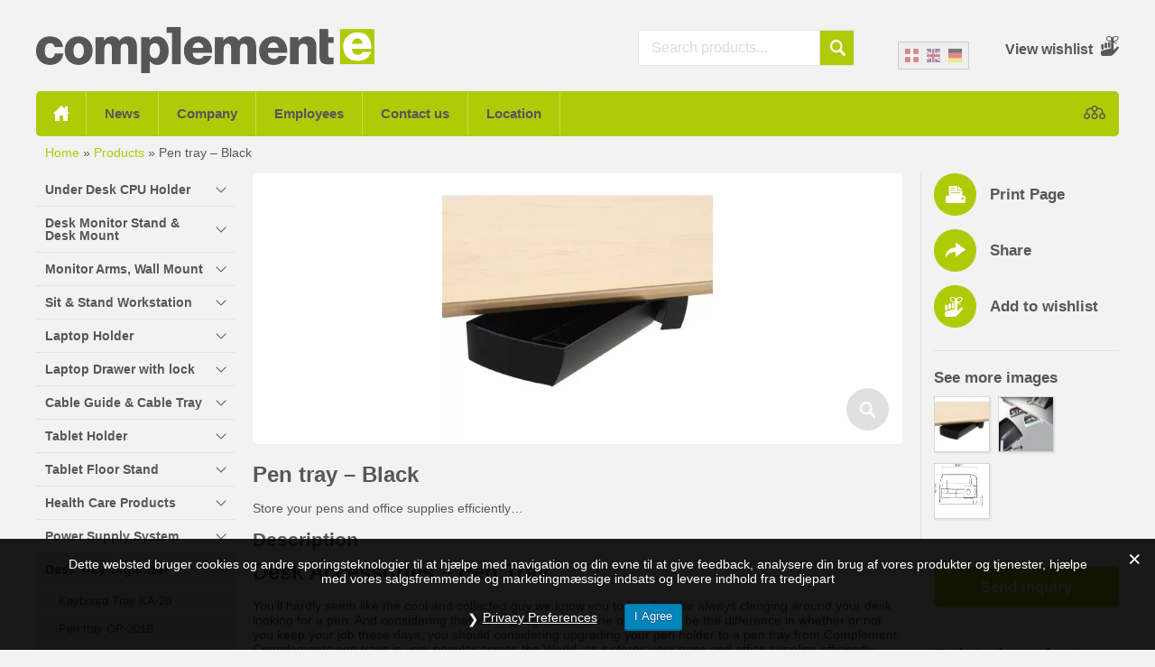

--- FILE ---
content_type: text/html; charset=utf-8
request_url: https://www.google.com/recaptcha/api2/anchor?ar=1&k=6LeEz0wUAAAAAIa22IFxiEEqDFl2G4c-2PqCEThG&co=aHR0cHM6Ly93d3cuY29tcGxlbWVudC1sdGQuY28udWs6NDQz&hl=en&v=PoyoqOPhxBO7pBk68S4YbpHZ&theme=light&size=normal&anchor-ms=20000&execute-ms=30000&cb=9elo7ut2l6kz
body_size: 49241
content:
<!DOCTYPE HTML><html dir="ltr" lang="en"><head><meta http-equiv="Content-Type" content="text/html; charset=UTF-8">
<meta http-equiv="X-UA-Compatible" content="IE=edge">
<title>reCAPTCHA</title>
<style type="text/css">
/* cyrillic-ext */
@font-face {
  font-family: 'Roboto';
  font-style: normal;
  font-weight: 400;
  font-stretch: 100%;
  src: url(//fonts.gstatic.com/s/roboto/v48/KFO7CnqEu92Fr1ME7kSn66aGLdTylUAMa3GUBHMdazTgWw.woff2) format('woff2');
  unicode-range: U+0460-052F, U+1C80-1C8A, U+20B4, U+2DE0-2DFF, U+A640-A69F, U+FE2E-FE2F;
}
/* cyrillic */
@font-face {
  font-family: 'Roboto';
  font-style: normal;
  font-weight: 400;
  font-stretch: 100%;
  src: url(//fonts.gstatic.com/s/roboto/v48/KFO7CnqEu92Fr1ME7kSn66aGLdTylUAMa3iUBHMdazTgWw.woff2) format('woff2');
  unicode-range: U+0301, U+0400-045F, U+0490-0491, U+04B0-04B1, U+2116;
}
/* greek-ext */
@font-face {
  font-family: 'Roboto';
  font-style: normal;
  font-weight: 400;
  font-stretch: 100%;
  src: url(//fonts.gstatic.com/s/roboto/v48/KFO7CnqEu92Fr1ME7kSn66aGLdTylUAMa3CUBHMdazTgWw.woff2) format('woff2');
  unicode-range: U+1F00-1FFF;
}
/* greek */
@font-face {
  font-family: 'Roboto';
  font-style: normal;
  font-weight: 400;
  font-stretch: 100%;
  src: url(//fonts.gstatic.com/s/roboto/v48/KFO7CnqEu92Fr1ME7kSn66aGLdTylUAMa3-UBHMdazTgWw.woff2) format('woff2');
  unicode-range: U+0370-0377, U+037A-037F, U+0384-038A, U+038C, U+038E-03A1, U+03A3-03FF;
}
/* math */
@font-face {
  font-family: 'Roboto';
  font-style: normal;
  font-weight: 400;
  font-stretch: 100%;
  src: url(//fonts.gstatic.com/s/roboto/v48/KFO7CnqEu92Fr1ME7kSn66aGLdTylUAMawCUBHMdazTgWw.woff2) format('woff2');
  unicode-range: U+0302-0303, U+0305, U+0307-0308, U+0310, U+0312, U+0315, U+031A, U+0326-0327, U+032C, U+032F-0330, U+0332-0333, U+0338, U+033A, U+0346, U+034D, U+0391-03A1, U+03A3-03A9, U+03B1-03C9, U+03D1, U+03D5-03D6, U+03F0-03F1, U+03F4-03F5, U+2016-2017, U+2034-2038, U+203C, U+2040, U+2043, U+2047, U+2050, U+2057, U+205F, U+2070-2071, U+2074-208E, U+2090-209C, U+20D0-20DC, U+20E1, U+20E5-20EF, U+2100-2112, U+2114-2115, U+2117-2121, U+2123-214F, U+2190, U+2192, U+2194-21AE, U+21B0-21E5, U+21F1-21F2, U+21F4-2211, U+2213-2214, U+2216-22FF, U+2308-230B, U+2310, U+2319, U+231C-2321, U+2336-237A, U+237C, U+2395, U+239B-23B7, U+23D0, U+23DC-23E1, U+2474-2475, U+25AF, U+25B3, U+25B7, U+25BD, U+25C1, U+25CA, U+25CC, U+25FB, U+266D-266F, U+27C0-27FF, U+2900-2AFF, U+2B0E-2B11, U+2B30-2B4C, U+2BFE, U+3030, U+FF5B, U+FF5D, U+1D400-1D7FF, U+1EE00-1EEFF;
}
/* symbols */
@font-face {
  font-family: 'Roboto';
  font-style: normal;
  font-weight: 400;
  font-stretch: 100%;
  src: url(//fonts.gstatic.com/s/roboto/v48/KFO7CnqEu92Fr1ME7kSn66aGLdTylUAMaxKUBHMdazTgWw.woff2) format('woff2');
  unicode-range: U+0001-000C, U+000E-001F, U+007F-009F, U+20DD-20E0, U+20E2-20E4, U+2150-218F, U+2190, U+2192, U+2194-2199, U+21AF, U+21E6-21F0, U+21F3, U+2218-2219, U+2299, U+22C4-22C6, U+2300-243F, U+2440-244A, U+2460-24FF, U+25A0-27BF, U+2800-28FF, U+2921-2922, U+2981, U+29BF, U+29EB, U+2B00-2BFF, U+4DC0-4DFF, U+FFF9-FFFB, U+10140-1018E, U+10190-1019C, U+101A0, U+101D0-101FD, U+102E0-102FB, U+10E60-10E7E, U+1D2C0-1D2D3, U+1D2E0-1D37F, U+1F000-1F0FF, U+1F100-1F1AD, U+1F1E6-1F1FF, U+1F30D-1F30F, U+1F315, U+1F31C, U+1F31E, U+1F320-1F32C, U+1F336, U+1F378, U+1F37D, U+1F382, U+1F393-1F39F, U+1F3A7-1F3A8, U+1F3AC-1F3AF, U+1F3C2, U+1F3C4-1F3C6, U+1F3CA-1F3CE, U+1F3D4-1F3E0, U+1F3ED, U+1F3F1-1F3F3, U+1F3F5-1F3F7, U+1F408, U+1F415, U+1F41F, U+1F426, U+1F43F, U+1F441-1F442, U+1F444, U+1F446-1F449, U+1F44C-1F44E, U+1F453, U+1F46A, U+1F47D, U+1F4A3, U+1F4B0, U+1F4B3, U+1F4B9, U+1F4BB, U+1F4BF, U+1F4C8-1F4CB, U+1F4D6, U+1F4DA, U+1F4DF, U+1F4E3-1F4E6, U+1F4EA-1F4ED, U+1F4F7, U+1F4F9-1F4FB, U+1F4FD-1F4FE, U+1F503, U+1F507-1F50B, U+1F50D, U+1F512-1F513, U+1F53E-1F54A, U+1F54F-1F5FA, U+1F610, U+1F650-1F67F, U+1F687, U+1F68D, U+1F691, U+1F694, U+1F698, U+1F6AD, U+1F6B2, U+1F6B9-1F6BA, U+1F6BC, U+1F6C6-1F6CF, U+1F6D3-1F6D7, U+1F6E0-1F6EA, U+1F6F0-1F6F3, U+1F6F7-1F6FC, U+1F700-1F7FF, U+1F800-1F80B, U+1F810-1F847, U+1F850-1F859, U+1F860-1F887, U+1F890-1F8AD, U+1F8B0-1F8BB, U+1F8C0-1F8C1, U+1F900-1F90B, U+1F93B, U+1F946, U+1F984, U+1F996, U+1F9E9, U+1FA00-1FA6F, U+1FA70-1FA7C, U+1FA80-1FA89, U+1FA8F-1FAC6, U+1FACE-1FADC, U+1FADF-1FAE9, U+1FAF0-1FAF8, U+1FB00-1FBFF;
}
/* vietnamese */
@font-face {
  font-family: 'Roboto';
  font-style: normal;
  font-weight: 400;
  font-stretch: 100%;
  src: url(//fonts.gstatic.com/s/roboto/v48/KFO7CnqEu92Fr1ME7kSn66aGLdTylUAMa3OUBHMdazTgWw.woff2) format('woff2');
  unicode-range: U+0102-0103, U+0110-0111, U+0128-0129, U+0168-0169, U+01A0-01A1, U+01AF-01B0, U+0300-0301, U+0303-0304, U+0308-0309, U+0323, U+0329, U+1EA0-1EF9, U+20AB;
}
/* latin-ext */
@font-face {
  font-family: 'Roboto';
  font-style: normal;
  font-weight: 400;
  font-stretch: 100%;
  src: url(//fonts.gstatic.com/s/roboto/v48/KFO7CnqEu92Fr1ME7kSn66aGLdTylUAMa3KUBHMdazTgWw.woff2) format('woff2');
  unicode-range: U+0100-02BA, U+02BD-02C5, U+02C7-02CC, U+02CE-02D7, U+02DD-02FF, U+0304, U+0308, U+0329, U+1D00-1DBF, U+1E00-1E9F, U+1EF2-1EFF, U+2020, U+20A0-20AB, U+20AD-20C0, U+2113, U+2C60-2C7F, U+A720-A7FF;
}
/* latin */
@font-face {
  font-family: 'Roboto';
  font-style: normal;
  font-weight: 400;
  font-stretch: 100%;
  src: url(//fonts.gstatic.com/s/roboto/v48/KFO7CnqEu92Fr1ME7kSn66aGLdTylUAMa3yUBHMdazQ.woff2) format('woff2');
  unicode-range: U+0000-00FF, U+0131, U+0152-0153, U+02BB-02BC, U+02C6, U+02DA, U+02DC, U+0304, U+0308, U+0329, U+2000-206F, U+20AC, U+2122, U+2191, U+2193, U+2212, U+2215, U+FEFF, U+FFFD;
}
/* cyrillic-ext */
@font-face {
  font-family: 'Roboto';
  font-style: normal;
  font-weight: 500;
  font-stretch: 100%;
  src: url(//fonts.gstatic.com/s/roboto/v48/KFO7CnqEu92Fr1ME7kSn66aGLdTylUAMa3GUBHMdazTgWw.woff2) format('woff2');
  unicode-range: U+0460-052F, U+1C80-1C8A, U+20B4, U+2DE0-2DFF, U+A640-A69F, U+FE2E-FE2F;
}
/* cyrillic */
@font-face {
  font-family: 'Roboto';
  font-style: normal;
  font-weight: 500;
  font-stretch: 100%;
  src: url(//fonts.gstatic.com/s/roboto/v48/KFO7CnqEu92Fr1ME7kSn66aGLdTylUAMa3iUBHMdazTgWw.woff2) format('woff2');
  unicode-range: U+0301, U+0400-045F, U+0490-0491, U+04B0-04B1, U+2116;
}
/* greek-ext */
@font-face {
  font-family: 'Roboto';
  font-style: normal;
  font-weight: 500;
  font-stretch: 100%;
  src: url(//fonts.gstatic.com/s/roboto/v48/KFO7CnqEu92Fr1ME7kSn66aGLdTylUAMa3CUBHMdazTgWw.woff2) format('woff2');
  unicode-range: U+1F00-1FFF;
}
/* greek */
@font-face {
  font-family: 'Roboto';
  font-style: normal;
  font-weight: 500;
  font-stretch: 100%;
  src: url(//fonts.gstatic.com/s/roboto/v48/KFO7CnqEu92Fr1ME7kSn66aGLdTylUAMa3-UBHMdazTgWw.woff2) format('woff2');
  unicode-range: U+0370-0377, U+037A-037F, U+0384-038A, U+038C, U+038E-03A1, U+03A3-03FF;
}
/* math */
@font-face {
  font-family: 'Roboto';
  font-style: normal;
  font-weight: 500;
  font-stretch: 100%;
  src: url(//fonts.gstatic.com/s/roboto/v48/KFO7CnqEu92Fr1ME7kSn66aGLdTylUAMawCUBHMdazTgWw.woff2) format('woff2');
  unicode-range: U+0302-0303, U+0305, U+0307-0308, U+0310, U+0312, U+0315, U+031A, U+0326-0327, U+032C, U+032F-0330, U+0332-0333, U+0338, U+033A, U+0346, U+034D, U+0391-03A1, U+03A3-03A9, U+03B1-03C9, U+03D1, U+03D5-03D6, U+03F0-03F1, U+03F4-03F5, U+2016-2017, U+2034-2038, U+203C, U+2040, U+2043, U+2047, U+2050, U+2057, U+205F, U+2070-2071, U+2074-208E, U+2090-209C, U+20D0-20DC, U+20E1, U+20E5-20EF, U+2100-2112, U+2114-2115, U+2117-2121, U+2123-214F, U+2190, U+2192, U+2194-21AE, U+21B0-21E5, U+21F1-21F2, U+21F4-2211, U+2213-2214, U+2216-22FF, U+2308-230B, U+2310, U+2319, U+231C-2321, U+2336-237A, U+237C, U+2395, U+239B-23B7, U+23D0, U+23DC-23E1, U+2474-2475, U+25AF, U+25B3, U+25B7, U+25BD, U+25C1, U+25CA, U+25CC, U+25FB, U+266D-266F, U+27C0-27FF, U+2900-2AFF, U+2B0E-2B11, U+2B30-2B4C, U+2BFE, U+3030, U+FF5B, U+FF5D, U+1D400-1D7FF, U+1EE00-1EEFF;
}
/* symbols */
@font-face {
  font-family: 'Roboto';
  font-style: normal;
  font-weight: 500;
  font-stretch: 100%;
  src: url(//fonts.gstatic.com/s/roboto/v48/KFO7CnqEu92Fr1ME7kSn66aGLdTylUAMaxKUBHMdazTgWw.woff2) format('woff2');
  unicode-range: U+0001-000C, U+000E-001F, U+007F-009F, U+20DD-20E0, U+20E2-20E4, U+2150-218F, U+2190, U+2192, U+2194-2199, U+21AF, U+21E6-21F0, U+21F3, U+2218-2219, U+2299, U+22C4-22C6, U+2300-243F, U+2440-244A, U+2460-24FF, U+25A0-27BF, U+2800-28FF, U+2921-2922, U+2981, U+29BF, U+29EB, U+2B00-2BFF, U+4DC0-4DFF, U+FFF9-FFFB, U+10140-1018E, U+10190-1019C, U+101A0, U+101D0-101FD, U+102E0-102FB, U+10E60-10E7E, U+1D2C0-1D2D3, U+1D2E0-1D37F, U+1F000-1F0FF, U+1F100-1F1AD, U+1F1E6-1F1FF, U+1F30D-1F30F, U+1F315, U+1F31C, U+1F31E, U+1F320-1F32C, U+1F336, U+1F378, U+1F37D, U+1F382, U+1F393-1F39F, U+1F3A7-1F3A8, U+1F3AC-1F3AF, U+1F3C2, U+1F3C4-1F3C6, U+1F3CA-1F3CE, U+1F3D4-1F3E0, U+1F3ED, U+1F3F1-1F3F3, U+1F3F5-1F3F7, U+1F408, U+1F415, U+1F41F, U+1F426, U+1F43F, U+1F441-1F442, U+1F444, U+1F446-1F449, U+1F44C-1F44E, U+1F453, U+1F46A, U+1F47D, U+1F4A3, U+1F4B0, U+1F4B3, U+1F4B9, U+1F4BB, U+1F4BF, U+1F4C8-1F4CB, U+1F4D6, U+1F4DA, U+1F4DF, U+1F4E3-1F4E6, U+1F4EA-1F4ED, U+1F4F7, U+1F4F9-1F4FB, U+1F4FD-1F4FE, U+1F503, U+1F507-1F50B, U+1F50D, U+1F512-1F513, U+1F53E-1F54A, U+1F54F-1F5FA, U+1F610, U+1F650-1F67F, U+1F687, U+1F68D, U+1F691, U+1F694, U+1F698, U+1F6AD, U+1F6B2, U+1F6B9-1F6BA, U+1F6BC, U+1F6C6-1F6CF, U+1F6D3-1F6D7, U+1F6E0-1F6EA, U+1F6F0-1F6F3, U+1F6F7-1F6FC, U+1F700-1F7FF, U+1F800-1F80B, U+1F810-1F847, U+1F850-1F859, U+1F860-1F887, U+1F890-1F8AD, U+1F8B0-1F8BB, U+1F8C0-1F8C1, U+1F900-1F90B, U+1F93B, U+1F946, U+1F984, U+1F996, U+1F9E9, U+1FA00-1FA6F, U+1FA70-1FA7C, U+1FA80-1FA89, U+1FA8F-1FAC6, U+1FACE-1FADC, U+1FADF-1FAE9, U+1FAF0-1FAF8, U+1FB00-1FBFF;
}
/* vietnamese */
@font-face {
  font-family: 'Roboto';
  font-style: normal;
  font-weight: 500;
  font-stretch: 100%;
  src: url(//fonts.gstatic.com/s/roboto/v48/KFO7CnqEu92Fr1ME7kSn66aGLdTylUAMa3OUBHMdazTgWw.woff2) format('woff2');
  unicode-range: U+0102-0103, U+0110-0111, U+0128-0129, U+0168-0169, U+01A0-01A1, U+01AF-01B0, U+0300-0301, U+0303-0304, U+0308-0309, U+0323, U+0329, U+1EA0-1EF9, U+20AB;
}
/* latin-ext */
@font-face {
  font-family: 'Roboto';
  font-style: normal;
  font-weight: 500;
  font-stretch: 100%;
  src: url(//fonts.gstatic.com/s/roboto/v48/KFO7CnqEu92Fr1ME7kSn66aGLdTylUAMa3KUBHMdazTgWw.woff2) format('woff2');
  unicode-range: U+0100-02BA, U+02BD-02C5, U+02C7-02CC, U+02CE-02D7, U+02DD-02FF, U+0304, U+0308, U+0329, U+1D00-1DBF, U+1E00-1E9F, U+1EF2-1EFF, U+2020, U+20A0-20AB, U+20AD-20C0, U+2113, U+2C60-2C7F, U+A720-A7FF;
}
/* latin */
@font-face {
  font-family: 'Roboto';
  font-style: normal;
  font-weight: 500;
  font-stretch: 100%;
  src: url(//fonts.gstatic.com/s/roboto/v48/KFO7CnqEu92Fr1ME7kSn66aGLdTylUAMa3yUBHMdazQ.woff2) format('woff2');
  unicode-range: U+0000-00FF, U+0131, U+0152-0153, U+02BB-02BC, U+02C6, U+02DA, U+02DC, U+0304, U+0308, U+0329, U+2000-206F, U+20AC, U+2122, U+2191, U+2193, U+2212, U+2215, U+FEFF, U+FFFD;
}
/* cyrillic-ext */
@font-face {
  font-family: 'Roboto';
  font-style: normal;
  font-weight: 900;
  font-stretch: 100%;
  src: url(//fonts.gstatic.com/s/roboto/v48/KFO7CnqEu92Fr1ME7kSn66aGLdTylUAMa3GUBHMdazTgWw.woff2) format('woff2');
  unicode-range: U+0460-052F, U+1C80-1C8A, U+20B4, U+2DE0-2DFF, U+A640-A69F, U+FE2E-FE2F;
}
/* cyrillic */
@font-face {
  font-family: 'Roboto';
  font-style: normal;
  font-weight: 900;
  font-stretch: 100%;
  src: url(//fonts.gstatic.com/s/roboto/v48/KFO7CnqEu92Fr1ME7kSn66aGLdTylUAMa3iUBHMdazTgWw.woff2) format('woff2');
  unicode-range: U+0301, U+0400-045F, U+0490-0491, U+04B0-04B1, U+2116;
}
/* greek-ext */
@font-face {
  font-family: 'Roboto';
  font-style: normal;
  font-weight: 900;
  font-stretch: 100%;
  src: url(//fonts.gstatic.com/s/roboto/v48/KFO7CnqEu92Fr1ME7kSn66aGLdTylUAMa3CUBHMdazTgWw.woff2) format('woff2');
  unicode-range: U+1F00-1FFF;
}
/* greek */
@font-face {
  font-family: 'Roboto';
  font-style: normal;
  font-weight: 900;
  font-stretch: 100%;
  src: url(//fonts.gstatic.com/s/roboto/v48/KFO7CnqEu92Fr1ME7kSn66aGLdTylUAMa3-UBHMdazTgWw.woff2) format('woff2');
  unicode-range: U+0370-0377, U+037A-037F, U+0384-038A, U+038C, U+038E-03A1, U+03A3-03FF;
}
/* math */
@font-face {
  font-family: 'Roboto';
  font-style: normal;
  font-weight: 900;
  font-stretch: 100%;
  src: url(//fonts.gstatic.com/s/roboto/v48/KFO7CnqEu92Fr1ME7kSn66aGLdTylUAMawCUBHMdazTgWw.woff2) format('woff2');
  unicode-range: U+0302-0303, U+0305, U+0307-0308, U+0310, U+0312, U+0315, U+031A, U+0326-0327, U+032C, U+032F-0330, U+0332-0333, U+0338, U+033A, U+0346, U+034D, U+0391-03A1, U+03A3-03A9, U+03B1-03C9, U+03D1, U+03D5-03D6, U+03F0-03F1, U+03F4-03F5, U+2016-2017, U+2034-2038, U+203C, U+2040, U+2043, U+2047, U+2050, U+2057, U+205F, U+2070-2071, U+2074-208E, U+2090-209C, U+20D0-20DC, U+20E1, U+20E5-20EF, U+2100-2112, U+2114-2115, U+2117-2121, U+2123-214F, U+2190, U+2192, U+2194-21AE, U+21B0-21E5, U+21F1-21F2, U+21F4-2211, U+2213-2214, U+2216-22FF, U+2308-230B, U+2310, U+2319, U+231C-2321, U+2336-237A, U+237C, U+2395, U+239B-23B7, U+23D0, U+23DC-23E1, U+2474-2475, U+25AF, U+25B3, U+25B7, U+25BD, U+25C1, U+25CA, U+25CC, U+25FB, U+266D-266F, U+27C0-27FF, U+2900-2AFF, U+2B0E-2B11, U+2B30-2B4C, U+2BFE, U+3030, U+FF5B, U+FF5D, U+1D400-1D7FF, U+1EE00-1EEFF;
}
/* symbols */
@font-face {
  font-family: 'Roboto';
  font-style: normal;
  font-weight: 900;
  font-stretch: 100%;
  src: url(//fonts.gstatic.com/s/roboto/v48/KFO7CnqEu92Fr1ME7kSn66aGLdTylUAMaxKUBHMdazTgWw.woff2) format('woff2');
  unicode-range: U+0001-000C, U+000E-001F, U+007F-009F, U+20DD-20E0, U+20E2-20E4, U+2150-218F, U+2190, U+2192, U+2194-2199, U+21AF, U+21E6-21F0, U+21F3, U+2218-2219, U+2299, U+22C4-22C6, U+2300-243F, U+2440-244A, U+2460-24FF, U+25A0-27BF, U+2800-28FF, U+2921-2922, U+2981, U+29BF, U+29EB, U+2B00-2BFF, U+4DC0-4DFF, U+FFF9-FFFB, U+10140-1018E, U+10190-1019C, U+101A0, U+101D0-101FD, U+102E0-102FB, U+10E60-10E7E, U+1D2C0-1D2D3, U+1D2E0-1D37F, U+1F000-1F0FF, U+1F100-1F1AD, U+1F1E6-1F1FF, U+1F30D-1F30F, U+1F315, U+1F31C, U+1F31E, U+1F320-1F32C, U+1F336, U+1F378, U+1F37D, U+1F382, U+1F393-1F39F, U+1F3A7-1F3A8, U+1F3AC-1F3AF, U+1F3C2, U+1F3C4-1F3C6, U+1F3CA-1F3CE, U+1F3D4-1F3E0, U+1F3ED, U+1F3F1-1F3F3, U+1F3F5-1F3F7, U+1F408, U+1F415, U+1F41F, U+1F426, U+1F43F, U+1F441-1F442, U+1F444, U+1F446-1F449, U+1F44C-1F44E, U+1F453, U+1F46A, U+1F47D, U+1F4A3, U+1F4B0, U+1F4B3, U+1F4B9, U+1F4BB, U+1F4BF, U+1F4C8-1F4CB, U+1F4D6, U+1F4DA, U+1F4DF, U+1F4E3-1F4E6, U+1F4EA-1F4ED, U+1F4F7, U+1F4F9-1F4FB, U+1F4FD-1F4FE, U+1F503, U+1F507-1F50B, U+1F50D, U+1F512-1F513, U+1F53E-1F54A, U+1F54F-1F5FA, U+1F610, U+1F650-1F67F, U+1F687, U+1F68D, U+1F691, U+1F694, U+1F698, U+1F6AD, U+1F6B2, U+1F6B9-1F6BA, U+1F6BC, U+1F6C6-1F6CF, U+1F6D3-1F6D7, U+1F6E0-1F6EA, U+1F6F0-1F6F3, U+1F6F7-1F6FC, U+1F700-1F7FF, U+1F800-1F80B, U+1F810-1F847, U+1F850-1F859, U+1F860-1F887, U+1F890-1F8AD, U+1F8B0-1F8BB, U+1F8C0-1F8C1, U+1F900-1F90B, U+1F93B, U+1F946, U+1F984, U+1F996, U+1F9E9, U+1FA00-1FA6F, U+1FA70-1FA7C, U+1FA80-1FA89, U+1FA8F-1FAC6, U+1FACE-1FADC, U+1FADF-1FAE9, U+1FAF0-1FAF8, U+1FB00-1FBFF;
}
/* vietnamese */
@font-face {
  font-family: 'Roboto';
  font-style: normal;
  font-weight: 900;
  font-stretch: 100%;
  src: url(//fonts.gstatic.com/s/roboto/v48/KFO7CnqEu92Fr1ME7kSn66aGLdTylUAMa3OUBHMdazTgWw.woff2) format('woff2');
  unicode-range: U+0102-0103, U+0110-0111, U+0128-0129, U+0168-0169, U+01A0-01A1, U+01AF-01B0, U+0300-0301, U+0303-0304, U+0308-0309, U+0323, U+0329, U+1EA0-1EF9, U+20AB;
}
/* latin-ext */
@font-face {
  font-family: 'Roboto';
  font-style: normal;
  font-weight: 900;
  font-stretch: 100%;
  src: url(//fonts.gstatic.com/s/roboto/v48/KFO7CnqEu92Fr1ME7kSn66aGLdTylUAMa3KUBHMdazTgWw.woff2) format('woff2');
  unicode-range: U+0100-02BA, U+02BD-02C5, U+02C7-02CC, U+02CE-02D7, U+02DD-02FF, U+0304, U+0308, U+0329, U+1D00-1DBF, U+1E00-1E9F, U+1EF2-1EFF, U+2020, U+20A0-20AB, U+20AD-20C0, U+2113, U+2C60-2C7F, U+A720-A7FF;
}
/* latin */
@font-face {
  font-family: 'Roboto';
  font-style: normal;
  font-weight: 900;
  font-stretch: 100%;
  src: url(//fonts.gstatic.com/s/roboto/v48/KFO7CnqEu92Fr1ME7kSn66aGLdTylUAMa3yUBHMdazQ.woff2) format('woff2');
  unicode-range: U+0000-00FF, U+0131, U+0152-0153, U+02BB-02BC, U+02C6, U+02DA, U+02DC, U+0304, U+0308, U+0329, U+2000-206F, U+20AC, U+2122, U+2191, U+2193, U+2212, U+2215, U+FEFF, U+FFFD;
}

</style>
<link rel="stylesheet" type="text/css" href="https://www.gstatic.com/recaptcha/releases/PoyoqOPhxBO7pBk68S4YbpHZ/styles__ltr.css">
<script nonce="qkDZ38MS4eLD4OWPEVoErQ" type="text/javascript">window['__recaptcha_api'] = 'https://www.google.com/recaptcha/api2/';</script>
<script type="text/javascript" src="https://www.gstatic.com/recaptcha/releases/PoyoqOPhxBO7pBk68S4YbpHZ/recaptcha__en.js" nonce="qkDZ38MS4eLD4OWPEVoErQ">
      
    </script></head>
<body><div id="rc-anchor-alert" class="rc-anchor-alert"></div>
<input type="hidden" id="recaptcha-token" value="[base64]">
<script type="text/javascript" nonce="qkDZ38MS4eLD4OWPEVoErQ">
      recaptcha.anchor.Main.init("[\x22ainput\x22,[\x22bgdata\x22,\x22\x22,\[base64]/[base64]/[base64]/[base64]/[base64]/UltsKytdPUU6KEU8MjA0OD9SW2wrK109RT4+NnwxOTI6KChFJjY0NTEyKT09NTUyOTYmJk0rMTxjLmxlbmd0aCYmKGMuY2hhckNvZGVBdChNKzEpJjY0NTEyKT09NTYzMjA/[base64]/[base64]/[base64]/[base64]/[base64]/[base64]/[base64]\x22,\[base64]\\u003d\\u003d\x22,\[base64]/DvMOfUsKgw5HDjAp/VWDCpEMewp9Ow6HClW9IeghjwrjCujsSRmwlAcOEHcOnw5kFw57DhgjDtExVw7/DjB83w4XCvCsEPcOswpVCw4DDpcOew5zCosKAH8Oqw4fDnkMfw5F0w5B8DsKjHsKAwpA6ZMOTwoo1wpQBSMOvw6w4Fw3Dg8OOwp8uw6YiTMKGIcOIwrrCrcOiWR1ESD/CuTrCnTbDnMKxYsO9wp7CgsOfBAInNw/CnyYyFzZBCMKAw5s5wp4nRVceJsOCwrISR8Ozwq13XsOqw643w6nCgy3ChBpeM8KiwpLCs8KAw6TDucOsw6/DrMKEw5DCosKKw5ZGw7dXEMOAZMKEw5BJw4LCmB1ZJGUJJcODDyJ4b8KnLS7Djjh9WHcswp3CkcOAw5TCrsKrS8OCYsKMcH5cw4VFworCmVwDYcKaXVfDhmrCjMKROXDCq8KsFMOPcglHLMOhBMO7JnbDuj99wr0TwrY9S8Odw4nCgcKTwqbCjcORw5w/wrV6w5fCsGDCjcOLwqTCnAPCsMOKwpcWdcKaPS/[base64]/CqQ7DkMOsJBTCsDvDs8KuVcKtJ24VflZBHGnCgMKuw78wwqVaPhFrw7PCgcKKw4bDlcKgw4PCgh4zOcOBAhfDgAZKw6vCgcOPaMO5wqfDqTPDtcKRwqRzD8KlwqfDjMONeSgda8KUw6/CmGkYbU9qw4zDgsKfw7cIcQDCocKvw6nDg8KMwrXCihY8w6tow4/[base64]/CrQbCgcOlMzshw7gRK3Fuw4XCvMOsEEvCnUEEf8OUB8KqJsKFbsOZwr9QwoLClT4xJV/DqEzDgE/[base64]/DvsKnf8KAEXPCiWvCjwDCuMKpCWPDjMOzbsO6w4FFTz89ShTDhsONWyHCih84JS17JVXDs1bDvcKtP8OYHsKScmnDsWzClQ/DrEhxwqUDQcKMZMOGwq7CnG85R3rCi8KYNm99w4Z3woIEwqkiXAYgwqhjE37Cug/[base64]/DoCRjEyduOn/DhsOQHWPDtMKQOsK9E2VbBcKVw4R/YMK/w41+w5HCtTHCrcKFYUvCjjzDmnzDh8KEw7JZQcOUwoTDn8OUEcOew7/DqMOiwoB2wrTDk8OXEQwyw6fDtnM0dyfCvMOpA8KhNzsCaMKaN8KXbGYcw64hJibCsjvDu3fCh8KpJMO4J8K9w7lMemRow7d0McOgXxwOaxzCucO3w7IjH0xHwodqwprDpBHDg8OSw6HCq2IQJTMhfEw5w6FDwohxw64sNMOXUcOoc8K2XlMNCi/CqU0/e8OsYz8AwpfCpSVLwrTCjmrChXLCncK4wqjCv8ORIsOjEMKCCizDhErCl8Obw6/DrcKEMSTCmcOSTcOmwp/DjDDCtcOmTMK9TUwsdFkII8Klw7bCrwzDtsKFFMOmwobDnSnDjcOEw44gwqcmwqInZMKBNH7DusKsw6fCv8O0w7YEw5cgCjXCklc8b8Oiw6vCnkLDjMO/d8OmScOWw7xQw5jDtSfDv31eT8KIQMKUFBR3MsK3IsOgw4cSacOgdnHCkcK4w53Di8ONc3/[base64]/w5TDvcOvUMOpaCoxSQvDozAyw7Q4wqTDrVTDuBnCnMO4w7HDkiXDjsOCYgjCqSZewrV8aMKXYAfCu1jClih6M8OhVyDDtU0zwpPDkCBJw6/CnzPColNww4YCaxoqw4cqwqxRbhXDhnVJesO1w5EmwqzDucKiX8OkPMKFwpnDp8OsRzNbwqLDr8O3w5Rxw7zChUXCrcOOw5B8wqpOw7bDvMO1wqtlVQfCtns9woEHwq3Dh8OewpBJPllPw5Fcw4PDphDCkcK8w7I8w78uwpkeNcOhwozCqRBGwpk6NkEqw5/DgEbDtVVxw7s0wonCo0HCsEXDqsOCwqoGM8Ouw7fDrxkyOsOGw6dSw7llccKJYsKEw4JHfRMCwo42wr0eFnF6w58Lw6YIwpQHw6ZWVQEjHTdPw5cGWAJFP8K5Ym/[base64]/J0dLNMOYHEXCu8Oddx/DlMKww4/DoMKgJMKbKsOYY1NLRy3Ck8KhZQbCqsKXwrzCjMOuen3CqhtPVsKvJUjDpMO/w4oLd8KIwrBhDsKxQsKzw6vDn8KDwq7Cr8Onw4FXdsKjw7AyNAo7wprCtsO5NDlrTydpwqAqwrxmX8KJYcK4w4ojfcKgwrEvw5ZIwpLCmkwnw6Zqw60XPFI/wrTCqWxuEsO8w6B2w6cVw6d9ZcOfw77DtsKEw7IQQcOHA03DrCnDjcOTwqTCs1LCqmPClsKSw4zCnXPDo2XDoBjDtMKZwqDCssOESMKjw7w9IcOOQcKjFsOOesKPw6Y0w5Qdw6rDqMKswoF9N8O+w7zDsBdFTcKhw4Vswqwpw71/wq9MTsKoVcO9LcOvchoCZEZMYAfCrR3Du8KKGcObw7NcdRseGcOawpDCuivChH1pCsO7w5HCjcKZwoLCrcK4KsOmwo/[base64]/CjcOOVzoIWHYAcDjCu3xcCUfDtcKWPE5paMOaVcKrw7XCt2zDr8Orw7oYw5vDhwnCo8KpDTDCjMOadcK/JFPDvEzDhGRKwqBNw7RVwpTCv2fDtsKYACfCr8OxAxXCv3jDuGsfw7rDkywVwocIw4/CkVwmwoMSU8KqAcKswrLDnD0xwqfCs8OHRsOUwrRfw5McwonChyUtPw7CsXDCicOww77Cn03Ct21pRV8AVsKpw7J1wovCusOqwq7Do2jDuBEswoZEXMKSwojCnMKiw7rCtEYywrpFasKywovCpcK6bmYwwrYUBsOUX8Kqw7QrRT/[base64]/c8KqworCpMOBwr/DvMOzPzIDGBvDijPCsMKLQnEuWMKuesOmw6rDhcOKb8KBw6YUQsKJwqJGJcOkw7PDliFSw4jDtMOYb8Oaw7F2wqR+w5DChcOjYsK/wqhgw7/DnMOYUFHDpBFQw7HCj8OCTH/[base64]/[base64]/CvMKwWUpTw7QVasOvwqA7w5LCqxTCjBbCqhrDh8OkHsOTwrrDowzDlMOSwqvCkkcmLMK2P8K9wpnDjEvDucK8WsK9w57CksKVJEFDwrjCmn/DrjbDhnd/c8Kgc1I3JMOvw4DCk8KnfHbDuCDDlwzChcK/w794wr0mZ8OAw5bDksORwrUPwp51H8OtDV1hw7MuehjDmcO9esOew7LCqE4IHgbDqU/DhsKEw5zCmMOrwqTDqW0Cw6fDlmLCq8O0w7I1wqbCpVxRXMKsSsKrwrnCrMO4CjzCsnZ1w6/CgsOMwo99w63DkzPDocKCWzU5LQ0MVBknV8KUw73CnnhkSMORw4UqAMKwYmbCqcOIw4TCqsOSwrYCNiU8AVgafTFgdsOOw50qCijCh8O9L8O2w4I1QEvDiCfCpUfCh8KNw5DDnFVPV08hw79EKBDDsQd/[base64]/bwjDsEsLQEILLcKhKVdEAHjCrMKQFTZ6Qw8Uw6XCv8Ksw5rCgMO9J188J8OXwop6wpkcw5/DjsKiIjPDtBFufsOMXzjClcKnBh/CpMOxE8Krw798wqrDmTXDslHCgjvClFPDgE/DksOrbQcMwpIpw54eA8OFc8KIH35nZQrDmB3Dgz3Ck0XDmEDClcKZwp9Nw6TChcOoEw/DgzjCncODJQTChRnDlMOow7tAEMKbQRIgw7fCtDrDpw7DhsO2QsOgwqnDpww9QWDCuxDDhHnDkDcPdDbCrcOowoIIwpTDo8K0IwrCvzhVJ2HDisOWwrrDhVTDocOxAFTDvcOcDiNtw7ETwonDp8KeVh/[base64]/SgJOcDHDuzMYwpPDvMOTIx/Dk8K8PiRIJsKaw5HCtcKhw7/CqjvCg8OmEXXCqMKjw5gWwo/CjD3CtcOGfcOvw5hleH8iw5bCnRIQMDrCkV8rEDsQw6Ylw5rDn8OFw7MVEiU7bhwMwqvDrkXChU8yDMKxAHDDhsOxMy/DqgLCs8KpehR1XcKsw4HDj2Yzw57CoMO/TsO5w6jCs8ONw51Iw4HDr8KxYG/[base64]/ZVBHBCwnwqsdEHnCrsOgS8OKw6TDmibDh8ORRsOIf2t4wrbDk8KzGBopwpBhbsKXw4HDnwrDisKkTQnClcK5w5rDtMOhw7UhwofCisOsS3FBw6DCozfCuBXCqj44d2NARwMbw77Ch8K1wqcUw7HCgMK4b1/DsMKsRQnCl1DDmyzDmwRPw68ewrDCtQhDw4DCrQJqCEnCigQ9aWrDtBcFw4rCl8OVTcOxwqrCicOmAcK6HcOUw5Qlw4F5w7jCoiTCvFYawonCiDlewrfCqDDDvsOpPMO7f1dxB8OKeiEawq/CnsOUw4djWsOxQHzDiizDmzzCr8KRGSoJbMOxw6PDnRjCoMOTwoTDtVhPfE/CjcO3w63CssOtwrTCvwoXw5bDscKswrUSw7l0wp0bBgwBw4zDrsOTHwDCmcKhBT/CiRnDvMODERNmwqUnwodYw45kw4/DgzMIw5okAsOxw7cHw6PDlhoudcOWwr7DgMO5J8OpbTx0aWogcS7Dj8K/fcO0GMOYw5YDS8OoD8OUXcKmGMOQwoLDoAXCnChyWVvDtMKICW3DjMOJw4PDn8OdXDXCncOSdjEBfUHDkTd0w7fCtsOzcMKBSsO0w5vDhTjCtnBjw6/DncK2AQTDsVIZWxnCtl8DEmBabGzChUoPwp9Uwqldbhd4wopydMKQfcKNC8O2w6nCtMKzwo/DvnvChhI/w6gVw5gENivCsBbCukEFEcOrw7kOfX/CtMOxX8KzJMKhEsKvMMOTw4LDgnLCjXHDpUlKPsK1esOpE8Onwo9SCgYxw5Z5YCBuScOiIBY8McOZYkpew7bCuTtZMhNpbcO0wpNEVmXCu8OUBsOiwprDmT8oRcOkw7g3KsO7Elx6wqtCYBrDksOVdcOGwprDkXPDih0Lw59fRsK5wrzCqWV8Z8Ojwos1EsOsw4kFw6/CtsK5Si/Di8KLH2PDmiwKw400cMKACsORScK1wpASw7zCtWJ7wp0zw4siw5Uswo8fY8KtZgVXwro8wqx/[base64]/Dp2dcw7bCnCROa8KuV8O2w4pWwqZ6V0w6wpTCvzfCpsKcGnYgbRgmAljCrsKjdyTDn3fCpW88AMOew6TCncK0KAJkw7QzwpHCryw/cB3Cth89w5xjwrM4K1QzFsKtwovDvMKrw4BOw5DDjcORIDPCtcK+wrFCw4TDjF/[base64]/w4tSasKOeDlrwpbCncOKc8O+w78tFAFYHMKDDAjDswx8wrPCtsO6HF7CpTDCssO9O8KyZ8KHQcOZwojCnksPwqQFwrbCvlbCg8O9O8OmwonDvcObw50Sw4pUw70jbArCvMKrCMOdOsOlZ1TDjnHDncKXw6/DkVIawpdGw53DvMOhwrAnwovCkcKqYMKBXsKJBMKDflPDnlZ6wojDk1hBTRrDpcOoRUFsPsOGDcK/w413X1vDuMKvYcO7XjbDlUvCocK7w6TCll5mwoF7wpdxw5vDhhHDt8K9ASg6wrUBwqzDjMKBwoXCj8O6wqtGwq3Dj8KIwpPDjcKywpbDvR/[base64]/CusO9w6XDl8KYE0cWR19fHzTCtMOTw7jCssKowpfDrsOzasOsCHNOLXcowrwIfMOjBgPDqsK5wqk7w4HClng1wpDCpcKfwpHCjWHDs8O5w7fCq8Odw6VNwpVAG8KCw5TDuMKhOsOHFMO/wqrDuMOQP1fCuhDDnEDCosOhw6ZiI0hDXMOiwpweMMOBwqHDmMOdeg/DtcOJWMOQwqXCq8K6U8KFMBAgZyvClcOLeMK9IWByw5HCoQkCPcKxPBBSw5HDqcOyTy7CicOvwoljF8KeMcK0wqJ8wq1Da8KGwpoWCF0bXD0rM0fCr8KYUcKbLUPCrsKqGsKCR3c1wp/CqMKGSMOdZQXDjMOtw5p4LcO9w6dbw6IjUn5HMsOnKGjCpBvDvMO1KMOybAfCgMOpwopJwoI1wrXDlcO7wrnDu14Ew4shw60xL8KmOMOZHgckOsOzw77CmzgsbnzDvMK3QSZBfsKCYx41wpAGVlrDrsK/LsK5BDjDonDCtX0cNcO0w4MGVilXOlLDjMORO27CjcO4wpNAO8KDwonDv8OPZ8OTYsOVwqTCvMKYwpzDpUlvwr/CvsKaR8KzdcKDU8KNf07CuWvDlMOMN8OTNjsZwqc+wovDunjCoGwKNsOoF2bCpGQCwqcRKEfDpQTCnVXCiT/[base64]/DvG1pA8KqdcKcf8K0esOAJxF5fMOhw43DhcOjwrzCk8K/Rm5uUMKUQlt/wpTDo8Kzwo/Co8KiQ8OzGR5wbCc2N0dhUsOoYsK8wqvCucKGwokmw5TChsOjw7hdTcO0dMOVUsOyw5UCw6/[base64]/[base64]/[base64]/CnxIDwrTCm217wqApw4RGw5/DiMOOwp0TXMKLO2kzWC/[base64]/CpMKDDS7DgHLDr8KDw4hxwrDDmx0twqfDrsOWOsKdRkwUD09xwptjCcKBw7rDvH9ScsK5wrhpwq05TCPDlgBRTHFnIxnCpGdnVCXCi3XDvwdgw7/[base64]/[base64]/CocKbwp8Gw4ddKH7CsWfCvwrDuGXCuStTwqYrXCI4Gnc7w5gVYMORwqDDqh/DocOsCWXDnHXDuQ3Ckw17b0EJfDYuw6VdDMK9RMOAw4FBKS/CkMOUw6fDoT/CrsOOZRlJLxXCucKJw542w7IowobDhmRKU8KGDsKEZVXConIYwqTDu8OcwqZ2wpZqe8OXw5Bpw5cKwpccacKfw7TDqMKBKMOvBXrCgCY5wpfCgA/CssKgw5cxQ8KZw6TCmFIEMkXCsjxuP2bDu0lTw6/[base64]/DkjwUWE3CkC5Tw59VZn/[base64]/L3fDtHrCt1V0w4wRdxfDjMKpwrMkOMOLw53DpCvCrwvCkUJTd8OWL8OrLMOBWDsDHSZWwrktw4/[base64]/Cl3DCv2bCh8OFw4IbfsOeDXwIwq0LHMOXMiUow6XCjcKmw4nChsKQw7AtW8OXwpLCkh3ClcOAA8K3DwHDoMOmbSvDtMKbw6sDw47CksO/wplSMhDCrMObfSc8woPCo1dIwpnDsTx/[base64]/[base64]/[base64]/[base64]/OCDCisK9wpHDiMOeQ8KBw5cZw41hGwcWMkFqw7nCq8OiaHBhF8Oew77CmcKxwqBEwqHDknZjI8KUw5x6MgbCv8Ouw4jDu2/CpR7Dm8KZwqRiGz8qw5IAw6HCjsKjw5NRw4/Dqjhqw4vDn8OOD3FMwrlxw4ECw7wUwoEuD8Ouw4xiQG87Rk/CsFUCBFglwrLCl0FnAHbDjw/DrcKvKcOAdHzCn05wMsKswpPCrwgQw6rCtjDCsMOxY8OjM2IlB8KJwrATw6c5d8Kyc8OZPGzDn8KxRHQHwqTCmkRwGcOCw6rCp8O8w4jDosKIw5pMwpo8wrBSw7lGw6fCmH9Gwo5bMyrCscOzMMOYwqtZw4nDlAF/w51vw5/Dqh7DmT/CgcKfwrtVIsOdFMK6Mi3CisK+e8K+wqJrw6vCkz9pwq0LBj/Dnh5YwoYNIjpEW0vCn8KawozDgsO5VAJYwqzCqGIZaMOWEFd4wpFrw4/Cv2/CvmTDjWzCuMOtwoVSwqpXwqPCgcK4QcOsUhLChcKKwpAcw6pOw7Fzw7VvwpZ3wq1cw5B7cAZYw6QVGmUOABDCrGUWwoXDl8K8wr7Cl8KQVsO6bMO+w7RJwrtjdjbCljkRESoAwpHDnwAew6zDt8Kow6ItQDp6wo/Cq8KXFG3CmcKwCMK7IAbDkGhSBwjDgsO/MGYjZMKJEEXDlcKHEsKQZQvDukUUw7fDo8K4QsO3wpzClxPCtsKRFXnClhkEw7F+woZuwr10S8OQLVoBcjg/w55fdQ7Cq8ODZMOewrfCgcKtwp1RRh3DswLCvFF4RFbDtcOqM8OxwosQbMOtOMKvZsOFwoYddjlLVx3CiMOCwq81wqPCvMKmwow3wqMnw7RDAsKdw6YSfsK/w6QVBkvDszVCCBXCtn3CoDwhw63CtRbDiMKOw4TCqmYgc8KWC2UTdcOQY8OIwrHDkMOlw7wmw4zCjsOLbxDDvklmw5/[base64]/ClMOdw7vDhMOzcSPDkRHDucKcXQxNw4/CmiB3wp0HZcKSGMOvQjRawo9AfMKDKXEWwrVgwqHDncKtFMOKVivCmy7CuX/DrVrDn8Ovw43Dj8OIwqJFEcOVfSNNWww6BA3DjXLCrSDDikHDu3FZGMKgWsOCwprCuyHCvnrDkcKkGQbDosKle8OdwqLDhcKkCsK5H8K3w503FGsJw7HDulfCt8K9w77CvxfDpzzClikdwr7DqMOFwoo6a8OSw5/[base64]/CrMOYHnDDo8OwwpzCiy/DinNcXjcgDBfCj0nCpMOySzkbw67DvMK7fVR/[base64]/VGNsNWvDhcOoesKDHXAyTVvCi8ObP1p6HE4Xwppkw60DBsOQwodfwr/DriBFXGLCsMKFwoUhwqJZLzEcw6nDhsKSDsKxdiLCvMOHw7TCjMKtw6nDqMKswqHChQrChcKQwpcNwr7CjcKhK3PCrClxdsKkwpnDlcOzw5kxw6ozDcOgwr5qRsOaZsOYwo7DgyYuwpzDo8O+BMKCw4FJJF0Iwro9w63Ci8ObwpzCoVLCmsOZaV7DrMO/[base64]/CrMKiTjcnb8OjCn/Cr0lVwrNAOMKCw70Nwok0InpnUCt4w7ZUNcK9w5TCtBEdJmXClcKOc1TCocK0w5ZKHjFuGnDDu0bCrMKLw63Cl8KRSMObw6gTw6rCt8KYIMOPUsO9G19Mw75RIMOlwpJswoHCpnTCpsKZE8OMwqLChyLDtz/[base64]/Dv39VOcOpfhbClcKhR8ORfMOsw5EfwplzwqbCkMOhwp/CrsKXwpgMw4XClsKzwpvDum/DknVDLgNsQxpWwpNaDcKhwo9bwr/Dr1hfCmrCp0MMw5w/w45Pw5LDtw7Dnm8ew6TCkWUcwo7CgDzDmU4awrByw4tfw4sPbGHDpcOxesOlw4fCisOLwptOw7VMdxknUjJdVVHCqAY/fsOKw77Cig0hRVnDnQQba8KXw4HDg8K9U8Oqw64iw7Ylw4XClhxjw4xiKQ5wfidMKcOpMcOIwoZQwozDh8KWwpZ7IcKgwpxBKcK0wrwPJAYswoV/wrvCgcOmMcOMwpbDg8O9wqTCv8K8eV0ACzvDn39pb8KOwoDCkGjDrH/DvkfCvsOxw7t3EivDny7DsMKBNsOsw6Ucw5FUw6TCkMONwqp9fgjDkCFAa34gw5bDhMOkO8OfwpTDsAJpwodUGx/DvsOpR8O7AsKtaMKrw5DCmyt7w6rCqMKcwpxmwqDCgEXDgsKcbsO2w6ZWwqrCsw3ClQB3ag/DmMKrwoVJQmfCgWvDl8KFSkLDuA4FMT3CqwLChsOHw5g8HzVVKMKtw6XCgnUBwqTDlcO1wqkRw6JLwpIBw60iHMK/wpnCrMKCw6MJHCBXccKzK3/CicKnH8Kqw48Ow5Y1w497a3M+wpLCgcOIw7XDr28iw7hgwoYqw7slwoLDrnbCohLDqsK+QhDCisOVf27CkMKzMmXDmsO6YGB8Wnx7wq3CpR0GwpEaw6lswoUyw4dRf3fCimYSDMONw73CqMKRYcKxdxvDskQrw5QgwovCocOTbEcAw5XDgcK8H0nDnsKHw6PCs2/Dl8KSwq4JLcOJwpVKYT7DlsKuwoDDvBPCvgDDtMOWIlXCjcKDXVXDhMKTw4w/woPCohFfw7rCmQ/DoRfDs8OQw7/[base64]/DjARLfMOTLw4uwq3CkGkgwoFpSsO2w77DnMOILMKNwp/CgELDljN7w501w4/DkcO5wqtMJMKuw67ClcKXwpE+C8KRdMOcdlTCmD/Ds8Kew5RsEsKLIMK3w693esKtw7vCsXQsw4nDlyfDviUZLSBQwrUwTsKlwq7CplrCisKuwpjDmFUELMOjHsK2PG/CpiHCtjIcPAnDpwxnAMOXIjbDhMO/woJUIFfCkkbCkybCnMKtJ8KGOMKSw6PDnMOFwqoJNVwvwpvCqsOAAMOXBTQBw5wzw4HDljoGw4rCv8K7w7vCoMOWw40IEkNTHcKWacKYw5PDvsKQBzLCncKGw4BFKMKYwrMGw54Dw7/CncKIF8KGL25qVcOxNCnCt8KXcUR/wqJKwoRuZMKSWsOSYUlRw7FDwr/CisOaa3DDg8KpwrbCulQiE8KaaEwHYcOzHDnDkcOccMKPOcK6dlzDmw/CvsKPcFYIbA1TwqQ+Mx5tw4DDgxbClwPClA/ChA4zJMOsK105w6BawpDDr8Kew6jDmcKtbxNOw6zDnHlOwpUqRjV+eCvCn0/CnGLDqsOMwo44w5jDucOOw71aGxAlTcK5w5DCkjDDrDjCmsOeI8KGwqnDlknClcKxf8Kqw7MVAAUVc8ODw4lBJQzDv8OfDMKCw5nDiGouVADChREQwo9cw5rDrA7CvxoXw7nDv8Kjw4Q7wrDCoCw7IMO2U21Jwpl1McK2ZSvCssKjTi/DvXMRwpdYRsKHYMOEw4ZsasKiaiXDm3ZLwqIvwp1dUipiacKiK8K0woxQZsKqbMOgQHV2wq/CljLDs8KUwpxoDGMNTjwCw7rCi8O+w6HCosOGbD3DoV9nVMKuw6wcI8O0wqvCh0odw4TCrsORQzABw7Yoc8O3dcK5wr5XbVTDjSRRNMOZDAzCjcKoBsKYH1TDv3bCssOMVwkVw4ZcwrLDjwvCpg7CkRDCtMOTwoLCisKVOMKNw5lhVMOow7Izw6pjUcO/ORfCuTh/wqjDgMKWw4DDsUXCpwvCsjFrbcOYPcK6VD7DocONwpJzwrk6cQjCvBjDo8KAwobCpsKnwpzDgsKew63CmE7Cm2EZCQ7DpTRmw4jDl8OXHWczFAN1w5nClsOqw509c8OpQ8OsB38UwpDCsMONwofCisK5XjbChsKww7t1w6LCpjEbJcKhw4t8KhjDtcO5M8O/ClbCgm4mRFgWdMOYZcKOwpQIEsKNwojCnxQ9w5nCnsOAwrrDvsK2wrrDscKpNMKaQ8Obw7p1ecKFw6VTAcOew5jCv8KMTcOkwpACAcKcwo8lwrjDmsKJF8OmJ1nDqS0nYcK0w6k4woxMw4l1w5FXwoXCgSR/[base64]/woMIwoXClQ/CoW96w5TCqsKbw7zDmMOSwo7DlMK9L0/Cj8KzPWdMN8KmAcKnGSPCiMKgw5t4w6HCmcOmwpHDrBd/VMKjMcK9wpTCh8K+PQvCkA1ew6LDm8Ojw7PDocKtwogtw4VYwrnDkMOHw4/Dj8KAW8K4QT7DscKvDsKRYkrDmMK+I2jClMOYX3TCtcKDW8OLN8OlwpMCw7I0wr1gwrbDoz/Ct8OLTsKrw4XDtBPDmhc/E1fCgV8XcU7DqiHCiX7DsijCgsKkw6d2wobCh8Obwppzw5AURlIfwpIrUMOVcsO3JcKtwr4Dw7U/w5XCuyjDqMKEYMKhwqnCu8OzwqVOR3XCvR3CisOpwrTDkR8HLA1Zwo9sKMKww79BfMOOwqBWwpRGV8OBEzdMwpnDlsOBLcOFw4JiSyXCny7Cpx/ClHEuHz/CjHDDmMOkV1sbw49sw4jCoF19YSUvaMKbEwvCtcOUQ8Oowq5HRsOAw5QAwqbDvMO0w7olw7ADw5ZdUcOFw6g+DlzDiz9yw5Enw5nCqMOzFzUZd8OlEAHDj17CngNDVj4dwp4kwo/CjFfCvzfDsUUuwqzCiDzCgFx6wpIjwqXCuBHDnMKCwr8xJUg7DcOBw4nCoMOAwrXClcOQw4DDoD8TesO/w6xlw4zDqsOpDkpkwoDDv04mOMKSw5fCkcO9DsOSwoYiLcO1LMKneWhGwpUdA8Oxw5zDgAnCpcOsGDoNMwQww5nCpjp2woTDoBhqfcK7wohYV8OWw77DtwrDk8KEwpbCqWFNMzjCtsK/Nl7DgzZYOBrDpsOTwqXDusOBwovCjiLCmsKiCBHDosKQwpAcw5LDi2Rlw6slBcKpUMKgwrDDhsKMdlhrw5nDsiQyIRFSYMK0w4RoccO1wr3CgxDDpzJ1M8OgQxjDu8OZwrzDqcOgwpnCvxhcURVxSDV0RcKjw7pyH2XDrMOaXsKlaTXCkxbCgjrCh8ONw43Cqi/DhsOHwrzCr8OrMcOJJMOsJU7Cr0BsRsKQw7XDosKUwrfDl8KDw7NTwqJiw57DksKaGMK3wovCkWDCm8KFZF/DssOrwqQgHgfDs8O/JMKoMcK3w4vDvMKEYA7DvFjCksK4wooVwpRTw71CUn0gCkh6wr3CuD7DpFh9CjoTw5EPYFMrE8OkKGRYw6skTxEFwqkkQ8KUb8KgIR3ClUTDjMKBwr7Dr2nCncKwGBweQH/CncK6wqvDjsO8QMOIA8Ojw67CtHXCusKbAxbCvcKiBMKtwpnDnMOUHl/CsQPDhlPDmsO3TsOyTcOxVcOtwogsScOmwqHCnMOSXCnCl3N4woLCumoLwrxyw4LDpcKvw4wqHsOpwpHChF/DsGDDqsKXL0UjVMO5w4XDrsOGGXR5w4/[base64]/SF7Dr1kEFH4Fw6XDvMOBdsK6f8OWw6IAwpZmw7TCnMKhwrLCucKuOg3DsnTDsCpVYgnCuMO+w6pnSTR0wo3Ch1dUwqrCjMKyDcOuwqgMwq1xwrxMw4lMwpHDmm/Cng3Diw3Dgj/CsglZbsOYBcKnY13DsgHCjRw+A8K/wrPCgMKCwqYTTMOFBMOJw6rCtsK1dU3DjsOxw6ctwq1twoPCgcORcBHCkcKMNcKvwpPCv8Kpwr8WwpoZGzfDvMKSZHDCpA7Cr24bWlluX8KVw7HDrm1OKRHDj8O8FcOyHMKTDTQaE0diKCXDk3PDgcKowo/CpsOVwq04w57DmRPCuQfCvB7CtMOXw5zCssOjwqMWwrwjORkVd0h7w4XDh1vDgzLDlQfCpcKNPTs8XFVwwqEjw7ZnDcKowoNlblHCp8KEw6PCqsKxfsOdbsKkw6/CpMK5wprDhgfCk8ONw5vDj8KzBUo5wp7CssO7wr7DnTI4w4bDncKZw5jDkCMTwr9GH8Kydx7Cj8K6wpsAGsOjZ3rDmHJmAmpre8KOw7xqFSHDsXDCtQJmHkNESmnDjcOMwonDonrCiBF1NTx/wr0qHUM0wonDgsOLw7pdwq1zwqnDscKqw7R7w6c6wojCkB3CliTDncKOwrXCuGLCm07Dk8OzwqUBwrlfwqdDPsOowrnDjitXQsKkwpFEdcOMOcOtTsO5cw9RB8KoF8OFZlM+UEFHw5paw47DjWkceMKkAUk/[base64]/DisKDwrDCh8OnwrptwrPCrEIpGMKHw7FtIB7Cr8K4HcKAwpvDssOLWsOlV8KGwoduRUYlwrfDj10ARsOrw7nCtnoLI8KSwpxkwqY4LAoLwploNBcuwoNaw5shVBQwwqPDnMO6w4IxwqJ0UzbDuMONKjvDhcKILMKDwo3DnzIHB8KgwqpJwps/[base64]/CoDTCnAnClT9GEMK0PVXCrEpuw4A2w6R9wpLDmHsSwpgBwo7DhMKRw598woDDpcOoCxd3Y8KCcsOGBMKswojCn0jCly3CnGUxwpPCs1DDtmAVQcKLw4/DoMKVw6TCtMOEw5zCtMOHdsKhwqTDik7Dny/[base64]/Ry4YVMOow4TCl0jDo21KwqtWZ8KhEjhPwr3DncOQSiclTRHCtcKlEmfCkiPChsKcN8OjVXwgwrF6Q8KewoXCmzYkD8O9IsKjHnHCpMK5wrp1w5XChFPDvcKGwrQ/UC1dw6PDpMKywoFBwo1qHsO5QD9jwq7CnsKJIGfDkCzCnypIS8OBw7ZcEMOucCNzw5/DoCJzVsKXCcOfw73Du8KTFsKswoLDg1HDpsOkEWhCXDUkXmLCmWTDr8KPH8KON8OBQHzCrEMrYik0GcODwqtow7PDow4+B1JsT8O9wqRfZ0xcaQ4yw41awqJpM3BnVMO1w55bw7pvY3dDV15gd0fCq8KOLSIFwp/Dt8OyMMOEBUvCn1nCrBUXVgLDvMKKR8KTSMKBwpLDtUPDljhjw4HDqwHDrsK9wqEURsOaw61uw7kywrPDhMK8w67DgcKrZMO2LyFXAcKpAyYfQcKXw43Djz7Ct8Oqwr/CnMOvKCHCrDYLA8OqGybCh8O9McOKXSPCjMOpXMOrXcK1wqLCpisBw4UpwrHDhMO8wo5RZB/[base64]/[base64]/w4U+w6HDvsKBw4lFSMO4wrx1w7bCiihkw5TDiirDgMODRjtuwo9DIntjw6PCi1nDs8KBAsKQU3MuesOMwqTChgTCg8KfXcKLwq/[base64]/w7U/WkhJw5fDuMO0c07DgMKpw6IIw6bDnHwRwq9MMMK4wq/CusKHIMKYACjDhQt7SWbCjMKmFjrDhETDpsKdwqHDqcO6w40QTSDCqm/CoQIKwq96VMKUCcKKAx7Dv8KlwrJawql6URXCrVPCg8K5FhRKQQw+MQ3CmsKPwogCw5TCscKKwpkgGgVzMUZKI8OzD8Oew6kmd8KWw4EzwrVGw7/CnhfCpSLCjcKlZT0jw5/DsRhXw4bDvcKrw5ERw496F8Kgw706CcKBw4c/w5rDjsO8WcKQw5PDrcOTRMKCBsKTasOocwfCmRHDvhAVw7rCsj9/UyLCo8OuccOew5daw60ucsOuw7zDrMKaaV7ChS1wwq7DgA3DpgYLw7UDw5DCrX0YNhoyw5fDt0VvwqzCh8Ksw6Ikw6Adw6TCosOrdSYbUQDCgVsPQcKCAMKhdXLCrMKiWUxOwoDDlcO7w4vCtEHDt8K/FWYIwod/wp3CgnrCr8Olw5HChsOgwqPDsMKTw6wxe8KuEWB+wpgdWyBvw4sawq/[base64]/CkMKTQANhXnlMw5HDkx3Dp2HDjlAPeMKofgnCnVNmQ8KWTMOIG8OJw5DDmsKZczQBw6LCiMKbw7wrZTxccX7CjQ9Hw7/CjcKBXWXCrXhAH0rDu1PDosOdPgM8BmbDlExcw7wKwqDCqsKZwovDpVDDp8KHAMOVw5HCuTwJwpzChnTDh14YdlPDmlVcwoc+Q8O8wrwfwolkwr48wocww5pUTcKGw4xQwonDogV5TC7DjsOJGMOhP8OcwpM8GcONPDTCqX0ewo/CvA3Crn4ywqEdw48rJEQ/JwnCnz/[base64]/CuVphOcO3TsOjCMOZfMKQaW3CsXzDklrDqHjDgivDhMK0w60Qwo1KwrvClMObwr3CpW14w6gPAMKwwpLDvsOqwpLCoyNmW8K+YMOpw4NrPFzDmcKZwopME8K8SsK0L0fDhMO4w6piLBNpGgPDmxDCvcK1ZRTDqlsrw4TCtGPCjBnDlcKOUVfCok/DsMO0b21Ewroew58TfcOYYVhfw7rCuH3ChcKfN0vCvHHCti1rwrTDs07ClcOTwrrCuXxva8KnS8KLw59pbMKUw5AEXcK8woHCpiZabSNjHU7DrzdAwoQBOEceaABkw5Iow6rDjB9hL8Obax7DrxLCnETDisKXUcKkwrV5Z2M3wpAOBktgEMKhTjYnw4/[base64]/DqTIVMSxXw6jCksKOP8KRw6lAwrZ1woMvw6hkTcKCw6/DlMO3MX7DgcOhwobCg8O8MlPDrcKmwqLCu2zDi2TDusOdVDcmbsK7w6Bqw7LDsnDDscOFNcKsbQPDuEnCncO1NcKZd2tUw4JAQ8OtwppcEMOFDmE5woXCosKSwqNBw7RgNj7DrlV8wqPDgMKbwp7Dv8KCwqlbHQbCq8OGD1ENwo/DrMKDCT00C8OAwp3CogXDicOjeDIawpHCnsKcPcOoF03CgcO4w6rDkMKkw5jCu2F7wqRZXRdgw4JLThc3HWLDg8OaJG3CtX/ChU/DvsOOBkzCucK7MCnCkW/CqldjD8OXwoTCpGjDoHA/GE7DsTnDkMK8wqZpJhdVX8ODdcOUwoTClsO/NBTDoRrDmcOnBsOfwpbDisK4fmjCiyTDgAAswo/Cq8OyA8O/RjRqU1/CpMKGFMOQMsKVK1PCrcKZBMKYaRfCqgTDh8OgAMK+woZpwqPCqsOLwq7DjjAWI1nDuG07wpHCscKnc8KTw5fDqRrCmcORwrfDkcKFe0bCg8OqAEc3wpMoLkTCkcOxwr3DpcOfP3x/w4Ivwo/Dm1hpw5h0Wn/CjQVNw7zChwzDgEfCqMKYahXDoMKDwp/DkcKDwrMeQC1Vw7Q/C8OsQ8O5AF7ClsKWwoXCkcOME8Okwro9A8Oqwo/Cj8Osw6hzF8ObAsK8fRTDuMOQw7ssw5RVwrvDnQLCjcOGw6nDvBDCpMKUw5zDocKHP8KlSQVnw5nCuD04XcKfwpfDucKnw6vCp8KGUcOww5jDmcK+LMK7wrjDqcOmw6fDl2sLL0wvw5/CtEHDj1gyw7tYBjJvwoE9RMOlw6MhwpXDgMK/NcKGHiVdYSLDuMOIERhKZMKxwqYyPsKOw4DDlH9lcsKkCcKJw7nDlD3CvMOrw5VBAMOFw5rDohNKwovCusOGwrQ2RQtabcOSWRLCjkoNwpMKw5fCgBfCqgLDjsKmw6ZLwpHDiW7ClMK9w4/CnGTDp8KUbcOow6UXWH7CgcOxUTAEwpZLw7bCpsKHw4/DusO8acKTwpN9Vj7DiMOcVMK7b8OWR8O2wr3CtxjCi8KXw4vCuUhCGHsCw6FsYw7CgsKHJFtSI1pow7cAw5/CscOhKhzDgsOvSUrCucOTw5HCiQbCscKuacOYQ8K2wrYSwq8vwo/CqSPDuH/DtsKqwqI5TmRWPcKUwpvCgFzDncOzXDLDsUsdwpfCocOLwqIHwrjDrMOvwrHDj1bDuHohTUPCoAQHLcKBD8Otw6EHDsKXVMOzQHMhw63Ds8O1Sg7DksKaw6EpDGrDl8K0wp1JwqF8csOMD8K1TVHCt2U/[base64]/[base64]/CkCDCpQHCgwXDhzjCrcOzw5rCi8KDwohQBnA5ABF9QmzCnBXDo8Opw53Cq8KKWcKmw4JtNwjCpkAzbw/CmF4MasOdM8OrA2rClT7Dm1PClzDDozLCvcO3K2Bzw5XDjMO6PiXCicKhZcO0wrlxw6fCiMKIwrfDtsOWw4nDi8KlEMKIEmrDq8KoQW0Pw4nCkDnCrsKNBMKhwrZxwpHCr8OVwrwtw7LCkFQNYcOew6I+UEcdajgXVldvacOOw5sGbSnCvBzDrhsHREDCksO/[base64]/w5LDqsKMw6DDnBnDicOHwrHDpwTDtcK0w6bDtl/DhcK2dTLCq8KUwq/DnHvDhDvDiAgywrZWEMOedsOIwpfCgQXCr8ONw6hKYcKewr7CkcKwamUTwq7DhGjCkMKKwoRzw7U7OcKbMMKAJcOWJQcxwogqEsK6w7LCh3LCpTg/wo3ChsK0a8Ofw6EoQ8OveCVXw6dywocIT8KBHMKCbcOHWl1vwrHCpsK8AmxPUlcQQ3h2bzXDun08UcO/bMO9w7rDuMK4QUNefsOIRDkCeMOIwrjDghYXwrxXaknCj1lxKyLDgcOKwprDqcO6IVfCsTB+YB7Dn33CnMKfOEjDmGwVwqzDnsOnwpfDjWTDlUFqwpjCmMKiw7grw6fCm8OzZsO3FcKBw4PCmcOUFjY5VEPCmcOLBMOvwpILGMKuIWjDjsO/AsO8GRfDimTCs8Ocw7DCgG3CpsKqE8Oew7rCoyA5CTTCuwAmworDrsKpVMOHR8K5DcK0w6zDmyDCjsOCwpPCrMKrI09lw4/Cn8Ouw7LClT0mSsOww7TDpRZZwofDoMKGw77DhMO+wqjDvsOmK8OFwpTCr2DDpHzDhEANw4xLwrXClEEjwrvDpcKXwqnDjz1NARNSAMOpZcKxUMOoDcKPCC9dwpczw4tiw4A+NW/DqgIgHMKBMsKGwo0zwrXCqcKYaFXCoGIiw4c6wpvClkpywphvwqo7KXfDk1RRfFpOw7DDtcOPMsKPKFPDusOxwrNLw73DpsOnAcKnw6t4w5pTF3cIw5h7MA/Cq27CgHjDrWLDiGbDlVpGwqfDuy/Dj8KCw4rCpB7DsMOydB0uwrtpw4R7wonDhMOtCnF1w4JqwppEVMKDQsOoXcOpAldqUMK8bh7DvcOscMKcWQ5ZwrTDosO/w4LDs8K9BGoMw4AiABvDtBjDl8KB\x22],null,[\x22conf\x22,null,\x226LeEz0wUAAAAAIa22IFxiEEqDFl2G4c-2PqCEThG\x22,0,null,null,null,1,[16,21,125,63,73,95,87,41,43,42,83,102,105,109,121],[1017145,623],0,null,null,null,null,0,null,0,null,700,1,null,0,\[base64]/76lBhnEnQkZnOKMAhnM8xEZ\x22,0,0,null,null,1,null,0,0,null,null,null,0],\x22https://www.complement-ltd.co.uk:443\x22,null,[1,1,1],null,null,null,0,3600,[\x22https://www.google.com/intl/en/policies/privacy/\x22,\x22https://www.google.com/intl/en/policies/terms/\x22],\x2215vIQ7A2UftU13yHABZg8hJLs7BwE/I2ks6P7pHp8EM\\u003d\x22,0,0,null,1,1769153018362,0,0,[140,225],null,[200,143,127,219],\x22RC-mrsMCpn1yPcNKQ\x22,null,null,null,null,null,\x220dAFcWeA4DtMwIH5CDZPLqIeQAR5ApkTu8w_QsAzhjPTzosykdOtYtBMY8RpKN8_XEF7VWjFsUTSZKqhxB04UhWRRJe8BPhe1LGw\x22,1769235818137]");
    </script></body></html>

--- FILE ---
content_type: application/javascript
request_url: https://www.complement-ltd.co.uk/wp-content/cache/autoptimize/js/autoptimize_single_91d4be078509a696d51d5cdbb7a9c9ac.js
body_size: -54
content:
jQuery(document).ready(function(){if(typeof jQuery.validator!="undefined"){jQuery.extend(jQuery.validator.messages,{required:"Field is required.",email:"Enter a valid e-mail.",url:"Enter a valid URL.",date:"Enter a valid date.",number:"Enter a digit.",digits:"Enter only digits.",equalTo:"Repeat the same value.",range:jQuery.validator.format("Enter a digit between {0} and {1}."),max:jQuery.validator.format("Enter a digit less or equal to {0}."),min:jQuery.validator.format("Enter a digit bigger or equal to {0}.")});}});

--- FILE ---
content_type: application/javascript
request_url: https://www.complement-ltd.co.uk/wp-content/cache/autoptimize/js/autoptimize_single_d3996b8eeb2067e8b7652a7978a647de.js
body_size: 1713
content:
(function($){window.wishList={length:0};if(typeof _=="undefined"||typeof Backbone=="undefined")return wishlist=false;$.fn.wishItem=function(options,WISHLIST){var $that=this;var settings=this.settings=$.extend({removeClass:"removeToWish",addClass:"addToWish",triggerClass:"wishAction",sameButton:true,triggerEvent:"click",picker:null,onRemove:null,onAdd:null,onClean:null},options);var picker=settings.picker||function(item){var data=(WISHLIST.settings.useStorage)?item.data():{id:item.data("id")};return data;}
var unsetAttHandler=function(){$that.addClass("wishDisabled");$that.on("click",function(){console.log("COOKIE DISABLED");});}
var defOnClean=settings.onClean||function(){$that.find("."+settings.triggerClass).addClass($that.settings.addClass).removeClass($that.settings.removeClass);}
var defOnAdd=settings.onAdd||function(item){$that.find("[data-id="+item.id+"]").addClass($that.settings.addClass).removeClass($that.settings.removeClass);}
var defOnRemove=settings.onRemove||function(item){$that.find("[data-id="+item.id+"]").removeClass($that.settings.addClass).addClass($that.settings.removeClass);}
if(settings.useStorage){localStorage.wishlist={};setHandler=true;}else{setHandler=(navigator.cookieEnabled)?true:false;}
if(!setHandler)return unsetAttHandler();WISHLIST.propagate.wishItem=function(action,item){switch(action){case"remove":defOnRemove(item);break;case"add":defOnAdd(item);break;case"reset":defOnClean();break;}}
return this.each(function(){$(this).data("wishList",WISHLIST);if(typeof WISHLIST.data.get($(this).find("."+settings.triggerClass).data("id"))!=="undefined")$(this).find("."+settings.triggerClass).removeClass(settings.addClass).addClass(settings.removeClass);$(this).on(settings.triggerEvent+".wish","."+settings.triggerClass,function(event){event.preventDefault();var data=picker($(this));if($(this).hasClass(settings.addClass)){WISHLIST.addToWish(data);if(settings.addClass)$(this).removeClass(settings.addClass).addClass(settings.removeClass);}else{WISHLIST.removeToWish(data.id);if(settings.addClass)$(this).removeClass(settings.removeClass).addClass(settings.addClass);}});});}
$.fn.wishBar=function(options,WISHLIST){var that=this;var settings=this.settings=$.extend({template:"<div class='item wishItem'><div rel='"+WISHLIST.ID+"' id='wishItem_<%- id %>' class='wishedItem' data-id='<%- id %>'><div class='remove_holder'><a class='remove_item add_wishlist_new wishAction' data-id='<%- id %>' data-title='<%- title %>' data-img='<%- img %>' data-link='<%- link %>' href='#'>×</a></div><div class='image_holder'><a href='<%- link %>'><img src='<%- img %>'></a></div><div class='text_holder'><a href='<%- link %>'><%- title %></a><div class='item_desc'><%- desc %></div></div></div></div>",addItemHtml:null,removeItemHtml:null,},options);var itemList=settings.addItemHtml||function(data){var tmpl=_.template(settings.template);var wishedHtml=tmpl(data);that.append(wishedHtml);}
var removeItem=settings.removeItemHtml||function(id){if(typeof id=="undefined"){$("*[rel="+WISHLIST.ID+"]").fadeOut().remove();return;}
$("#wishItem_"+id).fadeOut().remove();}
WISHLIST.propagate.wishBar=function(action,item){switch(action){case"remove":removeItem(item.id);break;case"add":itemList(item);break;case"reset":removeItem();break;}}
that.data("wishList",WISHLIST);WISHLIST.data.forEach(function(value){itemList(value.attributes);});return this;}
$.Wishlist=function(ID,options){if(typeof ID==="undefined")return false;var WARN=[];var WISHLIST=window.wishList[ID]={};window.wishList.length++;var settings=WISHLIST.settings=$.extend({$wishBar:$("#wishList"),$wishItem:$(".wishItem"),barOption:{},itemOption:{},counterClass:"wishCounter",clearId:"clearWish",useStorage:(typeof localStorage==="undefined")?false:true,storeID:(typeof localStorage==="undefined")?false:true,storegeName:ID,setCookie:{name:ID,expire:365,path:"/"},BackboneModel:{defaults:{id:null,title:null,url:null}},BackboneCollection:{},onClean:null,onLoad:null,onChange:null,text:{noStorage:"Wishlist needs cookie enabled.",add:"Add ",remove:"Remove "}},options);WISHLIST.ID=ID;WISHLIST.propagate={};WISHLIST.addToWish=function(data){options=(typeof data!="array")?new Array(data):data;WISHLIST.data.add(data);}
WISHLIST.removeToWish=function(id){WISHLIST.data.remove(WISHLIST.data.get(id));}
WISHLIST.clearWish=function(){WISHLIST.data.reset();}
WISHLIST.toGlobal=function(){window.wishList[ID]=WISHLIST;}
WISHLIST.loadStorage=function(){var res=(settings.useStorage)?loadLocalStorage():loadCookieStorage();return(!res||res==null)?false:$.parseJSON(res);}
WISHLIST.updateStorege=function(){(settings.useStorage)?wishToLocal():wishToCookie();}
WISHLIST.cleanStorege=function(){(settings.useStorage)?clearLocal():clearCookies();WISHLIST.toGlobal();}
var loadLocalStorage=function(){return localStorage.getItem(settings.storegeName);}
var wishToLocal=function(){localStorage.setItem(settings.storegeName,JSON.stringify(WISHLIST.data));if(settings.storeID)storeIDinCookie();}
var clearLocal=function(){localStorage.removeItem(settings.storegeName);if(settings.storeID)storeIDinCookie();}
var storeIDinCookie=function(){var ids=[];WISHLIST.data.each(function(item){ids.push(item.id)});$.cookie(settings.setCookie.name+"_IDS",JSON.stringify(ids));console.log($.cookie(settings.setCookie.name+"_IDS"));}
var loadCookieStorage=function(){return $.cookie(settings.setCookie.name);}
var wishToCookie=function(){$.cookie(settings.setCookie.name,JSON.stringify(WISHLIST.data),{expires:settings.setCookie.expire,path:settings.setCookie.path});}
var clearCookies=function(){$.removeCookie(settings.setCookie.name,{path:settings.setCookie.path});}
var collectionChange=function(actionName,model,collection,options){var item=model.attributes;switch(actionName){case"remove":WISHLIST.updateStorege();break;case"add":WISHLIST.updateStorege();break;case"reset":WISHLIST.cleanStorege();break;}
$("."+settings.counterClass).text(WISHLIST.data.length);for(fun in WISHLIST.propagate){if(typeof WISHLIST.propagate[fun]==="function")WISHLIST.propagate[fun](actionName,item);}
if(typeof settings.onChange=="function")settings.onChange(WISHLIST);}
$("#"+settings.clearId).on("click.triggerClear",function(e){e.preventDefault();WISHLIST.clearWish();if(typeof settings.onClean=="function")settings.onClean.call(WISHLIST);});settings.BackboneCollection.model=Backbone.Model.extend(settings.BackboneModel);var wishStorage=Backbone.Collection.extend(settings.BackboneCollection);var JSONStorage=WISHLIST.loadStorage();WISHLIST.data=new wishStorage();WISHLIST.data.on("all",collectionChange,WISHLIST);if(JSONStorage)WISHLIST.data.add(JSONStorage);if(settings.$wishBar.length>0)settings.$wishBar.wishBar(settings.barOption,WISHLIST);if(settings.$wishItem.length>0)settings.$wishItem.wishItem(settings.itemOption,WISHLIST);if(typeof settings.onLoad=="function")settings.onLoad.call(WISHLIST);WISHLIST.toGlobal();return WISHLIST;}}(jQuery));